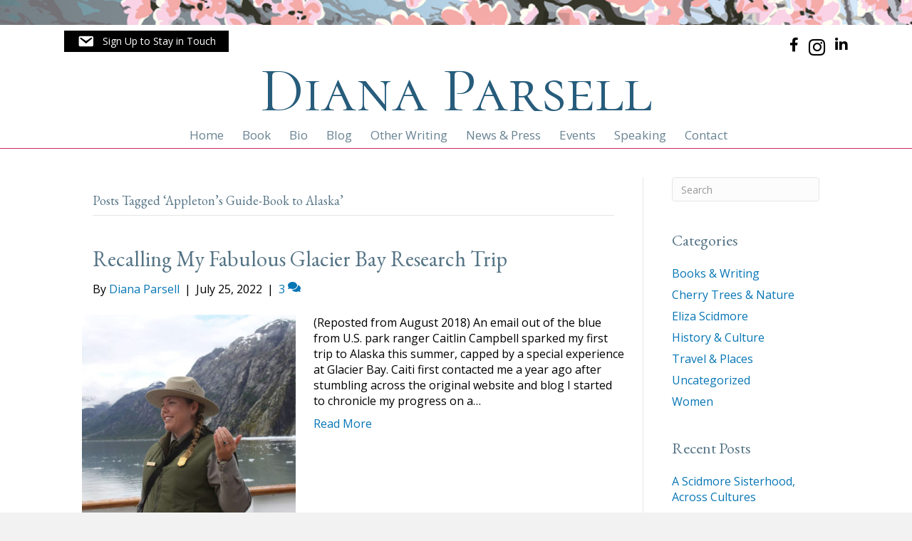

--- FILE ---
content_type: text/html; charset=UTF-8
request_url: https://dianaparsell.com/tag/appletons-guide-book-to-alaska/
body_size: 9914
content:
<!DOCTYPE html>
<html lang="en-US" prefix="og: https://ogp.me/ns#">
<head>
<meta charset="UTF-8" />
<meta name='viewport' content='width=device-width, initial-scale=1.0' />
<meta http-equiv='X-UA-Compatible' content='IE=edge' />
<link rel="profile" href="https://gmpg.org/xfn/11" />
	<style>img:is([sizes="auto" i], [sizes^="auto," i]) { contain-intrinsic-size: 3000px 1500px }</style>
	
            <script data-no-defer="1" data-ezscrex="false" data-cfasync="false" data-pagespeed-no-defer data-cookieconsent="ignore">
                var ctPublicFunctions = {"_ajax_nonce":"12a59f2afe","_rest_nonce":"270e1e4cd5","_ajax_url":"\/wp-admin\/admin-ajax.php","_rest_url":"https:\/\/dianaparsell.com\/wp-json\/","data__cookies_type":"native","data__ajax_type":"rest","data__bot_detector_enabled":0,"data__frontend_data_log_enabled":1,"cookiePrefix":"","wprocket_detected":false,"host_url":"dianaparsell.com","text__ee_click_to_select":"Click to select the whole data","text__ee_original_email":"The complete one is","text__ee_got_it":"Got it","text__ee_blocked":"Blocked","text__ee_cannot_connect":"Cannot connect","text__ee_cannot_decode":"Can not decode email. Unknown reason","text__ee_email_decoder":"CleanTalk email decoder","text__ee_wait_for_decoding":"The magic is on the way!","text__ee_decoding_process":"Please wait a few seconds while we decode the contact data."}
            </script>
        
            <script data-no-defer="1" data-ezscrex="false" data-cfasync="false" data-pagespeed-no-defer data-cookieconsent="ignore">
                var ctPublic = {"_ajax_nonce":"12a59f2afe","settings__forms__check_internal":"0","settings__forms__check_external":"0","settings__forms__force_protection":0,"settings__forms__search_test":"1","settings__data__bot_detector_enabled":0,"settings__sfw__anti_crawler":0,"blog_home":"https:\/\/dianaparsell.com\/","pixel__setting":"0","pixel__enabled":false,"pixel__url":null,"data__email_check_before_post":1,"data__email_check_exist_post":0,"data__cookies_type":"native","data__key_is_ok":true,"data__visible_fields_required":true,"wl_brandname":"Anti-Spam by CleanTalk","wl_brandname_short":"CleanTalk","ct_checkjs_key":784389044,"emailEncoderPassKey":"56bee7fe21d9c001ac547defc114f65a","bot_detector_forms_excluded":"W10=","advancedCacheExists":false,"varnishCacheExists":false,"wc_ajax_add_to_cart":false}
            </script>
        
<!-- Search Engine Optimization by Rank Math PRO - https://rankmath.com/ -->
<title>Appleton&#039;s Guide-Book to Alaska Archives - Diana Parsell</title>
<meta name="robots" content="index, follow, max-snippet:-1, max-video-preview:-1, max-image-preview:large"/>
<link rel="canonical" href="https://dianaparsell.com/tag/appletons-guide-book-to-alaska/" />
<meta property="og:locale" content="en_US" />
<meta property="og:type" content="article" />
<meta property="og:title" content="Appleton&#039;s Guide-Book to Alaska Archives - Diana Parsell" />
<meta property="og:url" content="https://dianaparsell.com/tag/appletons-guide-book-to-alaska/" />
<meta property="og:site_name" content="Diana Parsell" />
<meta property="article:publisher" content="https://www.facebook.com/diana.pabstparsell" />
<meta property="og:image" content="https://dianaparsell.com/wp-content/uploads/2022/04/A_Redfearn_Closeup1_6328-683x1024.jpg" />
<meta property="og:image:secure_url" content="https://dianaparsell.com/wp-content/uploads/2022/04/A_Redfearn_Closeup1_6328-683x1024.jpg" />
<meta property="og:image:width" content="683" />
<meta property="og:image:height" content="1024" />
<meta property="og:image:alt" content="Author Diana Parsell" />
<meta property="og:image:type" content="image/jpeg" />
<meta name="twitter:card" content="summary_large_image" />
<meta name="twitter:title" content="Appleton&#039;s Guide-Book to Alaska Archives - Diana Parsell" />
<meta name="twitter:image" content="https://dianaparsell.com/wp-content/uploads/2022/04/A_Redfearn_Closeup1_6328-683x1024.jpg" />
<meta name="twitter:label1" content="Posts" />
<meta name="twitter:data1" content="1" />
<script type="application/ld+json" class="rank-math-schema-pro">{"@context":"https://schema.org","@graph":[{"@type":"Person","@id":"https://dianaparsell.com/#person","name":"Diana Parsell","sameAs":["https://www.facebook.com/diana.pabstparsell","https://www.linkedin.com/in/dianaparsell/"],"image":{"@type":"ImageObject","@id":"https://dianaparsell.com/#logo","url":"https://dianaparsell.com/wp-content/uploads/2022/04/A_Redfearn_Closeup1_6328-scaled.jpg","contentUrl":"https://dianaparsell.com/wp-content/uploads/2022/04/A_Redfearn_Closeup1_6328-scaled.jpg","caption":"Diana Parsell","inLanguage":"en-US","width":"1706","height":"2560"}},{"@type":"WebSite","@id":"https://dianaparsell.com/#website","url":"https://dianaparsell.com","name":"Diana Parsell","publisher":{"@id":"https://dianaparsell.com/#person"},"inLanguage":"en-US"},{"@type":"CollectionPage","@id":"https://dianaparsell.com/tag/appletons-guide-book-to-alaska/#webpage","url":"https://dianaparsell.com/tag/appletons-guide-book-to-alaska/","name":"Appleton&#039;s Guide-Book to Alaska Archives - Diana Parsell","isPartOf":{"@id":"https://dianaparsell.com/#website"},"inLanguage":"en-US"}]}</script>
<!-- /Rank Math WordPress SEO plugin -->

<link rel='dns-prefetch' href='//fonts.googleapis.com' />
<link href='https://fonts.gstatic.com' crossorigin rel='preconnect' />
<link rel="alternate" type="application/rss+xml" title="Diana Parsell &raquo; Feed" href="https://dianaparsell.com/feed/" />
<link rel="alternate" type="application/rss+xml" title="Diana Parsell &raquo; Comments Feed" href="https://dianaparsell.com/comments/feed/" />
<link rel="alternate" type="application/rss+xml" title="Diana Parsell &raquo; Appleton&#039;s Guide-Book to Alaska Tag Feed" href="https://dianaparsell.com/tag/appletons-guide-book-to-alaska/feed/" />
<link rel='stylesheet' id='cleantalk-public-css-css' href='https://dianaparsell.com/wp-content/plugins/cleantalk-spam-protect/css/cleantalk-public.min.css?ver=6.68_1763158421' media='all' />
<link rel='stylesheet' id='cleantalk-email-decoder-css-css' href='https://dianaparsell.com/wp-content/plugins/cleantalk-spam-protect/css/cleantalk-email-decoder.min.css?ver=6.68_1763158421' media='all' />
<link rel='stylesheet' id='novelist-css' href='https://dianaparsell.com/wp-content/plugins/novelist/templates/novelist-front-end.css?ver=1.3.0' media='all' />
<style id='novelist-inline-css'>
.novelist-button {
			background: #333333;
		}
		
		.novelist-button:hover {
			background: #010101;
		}.novelist-button, .novelist-button:hover {
			color: #ffffff;
		}
</style>
<link rel='stylesheet' id='font-awesome-5-css' href='https://dianaparsell.com/wp-content/plugins/bb-plugin/fonts/fontawesome/5.15.4/css/all.min.css?ver=2.9.4' media='all' />
<link rel='stylesheet' id='font-awesome-css' href='https://dianaparsell.com/wp-content/plugins/bb-plugin/fonts/fontawesome/5.15.4/css/v4-shims.min.css?ver=2.9.4' media='all' />
<link rel='stylesheet' id='icon-1523828273-css' href='https://dianaparsell.com/wp-content/uploads/bb-plugin/icons/icon-1523828273/style.css?ver=2.9.4' media='all' />
<link rel='stylesheet' id='dashicons-css' href='https://dianaparsell.com/wp-includes/css/dashicons.min.css?ver=6.8.3' media='all' />
<link rel='stylesheet' id='fl-builder-layout-bundle-0baa8af191d331b7f087e6511837cece-css' href='https://dianaparsell.com/wp-content/uploads/bb-plugin/cache/0baa8af191d331b7f087e6511837cece-layout-bundle.css?ver=2.9.4-1.5.2' media='all' />
<link rel='stylesheet' id='jquery-magnificpopup-css' href='https://dianaparsell.com/wp-content/plugins/bb-plugin/css/jquery.magnificpopup.min.css?ver=2.9.4' media='all' />
<link rel='stylesheet' id='bootstrap-css' href='https://dianaparsell.com/wp-content/themes/bb-theme/css/bootstrap.min.css?ver=1.7.19' media='all' />
<link rel='stylesheet' id='fl-automator-skin-css' href='https://dianaparsell.com/wp-content/uploads/bb-theme/skin-68fabeda9b876.css?ver=1.7.19' media='all' />
<link rel='stylesheet' id='pp-animate-css' href='https://dianaparsell.com/wp-content/plugins/bbpowerpack/assets/css/animate.min.css?ver=3.5.1' media='all' />
<link rel='stylesheet' id='fl-builder-google-fonts-f97615a7c8b7a1c3beb78cdc7984c572-css' href='//fonts.googleapis.com/css?family=Open+Sans%3A400%2C500%2C300%2C700%7CEB+Garamond%3A400%7CCormorant+SC%3A400&#038;ver=6.8.3' media='all' />
<script src="https://dianaparsell.com/wp-content/plugins/cleantalk-spam-protect/js/apbct-public-bundle_gathering.min.js?ver=6.68_1763158421" id="apbct-public-bundle_gathering.min-js-js"></script>
<script src="https://dianaparsell.com/wp-includes/js/jquery/jquery.min.js?ver=3.7.1" id="jquery-core-js"></script>
<script src="https://dianaparsell.com/wp-includes/js/jquery/jquery-migrate.min.js?ver=3.4.1" id="jquery-migrate-js"></script>
<link rel="https://api.w.org/" href="https://dianaparsell.com/wp-json/" /><link rel="alternate" title="JSON" type="application/json" href="https://dianaparsell.com/wp-json/wp/v2/tags/169" /><link rel="EditURI" type="application/rsd+xml" title="RSD" href="https://dianaparsell.com/xmlrpc.php?rsd" />
		<script>
			var bb_powerpack = {
				version: '2.40.8',
				getAjaxUrl: function() { return atob( 'aHR0cHM6Ly9kaWFuYXBhcnNlbGwuY29tL3dwLWFkbWluL2FkbWluLWFqYXgucGhw' ); },
				callback: function() {},
				mapMarkerData: {},
				post_id: '2721',
				search_term: '',
				current_page: 'https://dianaparsell.com/tag/appletons-guide-book-to-alaska/',
				conditionals: {
					is_front_page: false,
					is_home: false,
					is_archive: true,
					current_post_type: '',
					is_tax: false,
										current_tax: 'post_tag',
					current_term: 'appletons-guide-book-to-alaska',
										is_author: false,
					current_author: false,
					is_search: false,
									}
			};
		</script>
		<link rel="icon" href="https://dianaparsell.com/wp-content/uploads/2024/02/cropped-DP-favicon-32x32.png" sizes="32x32" />
<link rel="icon" href="https://dianaparsell.com/wp-content/uploads/2024/02/cropped-DP-favicon-192x192.png" sizes="192x192" />
<link rel="apple-touch-icon" href="https://dianaparsell.com/wp-content/uploads/2024/02/cropped-DP-favicon-180x180.png" />
<meta name="msapplication-TileImage" content="https://dianaparsell.com/wp-content/uploads/2024/02/cropped-DP-favicon-270x270.png" />
		<style id="wp-custom-css">
			.wp-caption {
    background: none;
    border: 0;
}		</style>
		</head>
<body class="archive tag tag-appletons-guide-book-to-alaska tag-169 wp-theme-bb-theme fl-builder-2-9-4 fl-themer-1-5-2 fl-theme-1-7-19 fl-no-js fl-theme-builder-header fl-theme-builder-header-header fl-theme-builder-footer fl-theme-builder-footer-footer fl-framework-bootstrap fl-preset-default fl-full-width fl-search-active" itemscope="itemscope" itemtype="https://schema.org/WebPage">
<a aria-label="Skip to content" class="fl-screen-reader-text" href="#fl-main-content">Skip to content</a><div class="fl-page">
	<header class="fl-builder-content fl-builder-content-51 fl-builder-global-templates-locked" data-post-id="51" data-type="header" data-sticky="0" data-sticky-on="" data-sticky-breakpoint="medium" data-shrink="0" data-overlay="0" data-overlay-bg="transparent" data-shrink-image-height="50px" role="banner" itemscope="itemscope" itemtype="http://schema.org/WPHeader"><div class="fl-row fl-row-full-width fl-row-bg-photo fl-node-e41xkb7t9zva fl-row-default-height fl-row-align-center" data-node="e41xkb7t9zva">
	<div class="fl-row-content-wrap">
						<div class="fl-row-content fl-row-fixed-width fl-node-content">
		
<div class="fl-col-group fl-node-qlbpcmgj0vf6" data-node="qlbpcmgj0vf6">
			<div class="fl-col fl-node-7nb4qcsy9po1 fl-col-bg-color" data-node="7nb4qcsy9po1">
	<div class="fl-col-content fl-node-content"></div>
</div>
	</div>
		</div>
	</div>
</div>
<div class="fl-row fl-row-full-width fl-row-bg-color fl-node-5ad3c724d3840 fl-row-default-height fl-row-align-center" data-node="5ad3c724d3840">
	<div class="fl-row-content-wrap">
						<div class="fl-row-content fl-row-fixed-width fl-node-content">
		
<div class="fl-col-group fl-node-5b87f5de3e1fd" data-node="5b87f5de3e1fd">
			<div class="fl-col fl-node-5b87f5de3e32a fl-col-bg-color fl-col-has-cols" data-node="5b87f5de3e32a">
	<div class="fl-col-content fl-node-content">
<div class="fl-col-group fl-node-5b886579ab52d fl-col-group-nested fl-col-group-equal-height fl-col-group-align-top" data-node="5b886579ab52d">
			<div class="fl-col fl-node-5b886579ab682 fl-col-bg-color fl-col-small" data-node="5b886579ab682">
	<div class="fl-col-content fl-node-content"><div class="fl-module fl-module-pp-smart-button fl-node-5b87f60031ca5" data-node="5b87f60031ca5">
	<div class="fl-module-content fl-node-content">
		<div class="pp-button-wrap pp-button-width-auto pp-button-has-icon">
	<a href="https://dianaparsell.com/sign-up/" target="_self" class="pp-button" role="button" aria-label="Sign Up to Stay in Touch">
				<i class="pp-button-icon pp-button-icon-before dashicons dashicons-before dashicons-email"></i>
						<span class="pp-button-text">Sign Up to Stay in Touch</span>
					</a>
</div>
	</div>
</div>
</div>
</div>
			<div class="fl-col fl-node-5b886579ab686 fl-col-bg-color fl-col-small" data-node="5b886579ab686">
	<div class="fl-col-content fl-node-content"><div class="fl-module fl-module-icon-group fl-node-5b85c6ee1ca99" data-node="5b85c6ee1ca99">
	<div class="fl-module-content fl-node-content">
		<div class="fl-icon-group">
	<span class="fl-icon">
								<a href="https://www.facebook.com/diana.pabstparsell" target="_blank" rel="noopener" >
							<i class="fa fa-facebook" aria-hidden="true"></i>
				<span class="sr-only">Follow Diana on Facebook</span>
						</a>
			</span>
		<span class="fl-icon">
								<a href="https://www.instagram.com/diana.pabstparsell" target="_blank" rel="noopener" >
							<i class="fabrands-instagram" aria-hidden="true"></i>
				<span class="sr-only">Follow Diana on Instagram</span>
						</a>
			</span>
		<span class="fl-icon">
								<a href="https://www.linkedin.com/in/dianaparsell/" target="_blank" rel="noopener" >
							<i class="fa fa-linkedin" aria-hidden="true"></i>
				<span class="sr-only">Follow Diana on LinkedIn</span>
						</a>
			</span>
	</div>
	</div>
</div>
</div>
</div>
	</div>
<div class="fl-module fl-module-heading fl-node-qu6kotx1zypa" data-node="qu6kotx1zypa">
	<div class="fl-module-content fl-node-content">
		<h1 class="fl-heading">
		<a
		href="https://dianaparsell.com"
		title="Diana Parsell"
		target="_self"
			>
		<span class="fl-heading-text">Diana Parsell</span>
		</a>
	</h1>
	</div>
</div>
</div>
</div>
	</div>
		</div>
	</div>
</div>
<div class="fl-row fl-row-full-width fl-row-bg-color fl-node-5ad3c7974348d fl-row-default-height fl-row-align-center" data-node="5ad3c7974348d">
	<div class="fl-row-content-wrap">
						<div class="fl-row-content fl-row-fixed-width fl-node-content">
		
<div class="fl-col-group fl-node-5ad3c79744f75" data-node="5ad3c79744f75">
			<div class="fl-col fl-node-5ad3c7974500f fl-col-bg-color" data-node="5ad3c7974500f">
	<div class="fl-col-content fl-node-content"><div class="fl-module fl-module-pp-advanced-menu fl-node-5ad3c7b47729b" data-node="5ad3c7b47729b">
	<div class="fl-module-content fl-node-content">
		<div class="pp-advanced-menu pp-advanced-menu-accordion-collapse pp-menu-default pp-menu-align-center pp-menu-position-below">
   				<div class="pp-advanced-menu-mobile">
			<button class="pp-advanced-menu-mobile-toggle hamburger" tabindex="0" aria-label="Menu" aria-expanded="false">
				<div class="pp-hamburger"><div class="pp-hamburger-box"><div class="pp-hamburger-inner"></div></div></div>			</button>
			</div>
			   	<div class="pp-clear"></div>
	<nav class="pp-menu-nav" aria-label="Menu" itemscope="itemscope" itemtype="https://schema.org/SiteNavigationElement">
		<ul id="menu-primary-navigation" class="menu pp-advanced-menu-horizontal pp-toggle-arrows"><li id="menu-item-43" class="menu-item menu-item-type-post_type menu-item-object-page menu-item-home"><a href="https://dianaparsell.com/"><span class="menu-item-text">Home</span></a></li><li id="menu-item-4962" class="menu-item menu-item-type-custom menu-item-object-custom"><a href="/books/eliza-scidmore/"><span class="menu-item-text">Book</span></a></li><li id="menu-item-41" class="menu-item menu-item-type-post_type menu-item-object-page"><a href="https://dianaparsell.com/about-diana/"><span class="menu-item-text">Bio</span></a></li><li id="menu-item-5142" class="menu-item menu-item-type-post_type menu-item-object-page current_page_parent"><a href="https://dianaparsell.com/blog/"><span class="menu-item-text">Blog</span></a></li><li id="menu-item-157" class="menu-item menu-item-type-post_type menu-item-object-page"><a href="https://dianaparsell.com/articles/"><span class="menu-item-text">Other Writing</span></a></li><li id="menu-item-5278" class="menu-item menu-item-type-post_type menu-item-object-page"><a href="https://dianaparsell.com/news-press/"><span class="menu-item-text">News &#038; Press</span></a></li><li id="menu-item-5231" class="menu-item menu-item-type-post_type menu-item-object-page"><a href="https://dianaparsell.com/author-events-for-diana-parsell/"><span class="menu-item-text">Events</span></a></li><li id="menu-item-5315" class="menu-item menu-item-type-post_type menu-item-object-page"><a href="https://dianaparsell.com/speaking/"><span class="menu-item-text">Speaking</span></a></li><li id="menu-item-46" class="menu-item menu-item-type-post_type menu-item-object-page"><a href="https://dianaparsell.com/contact/"><span class="menu-item-text">Contact</span></a></li></ul>	</nav>
</div>
	</div>
</div>
</div>
</div>
	</div>
		</div>
	</div>
</div>
</header>	<div id="fl-main-content" class="fl-page-content" itemprop="mainContentOfPage" role="main">

		
<div class="fl-archive container">
	<div class="row">

		
		<div class="fl-content fl-content-left col-md-9" itemscope="itemscope" itemtype="https://schema.org/Blog">

			<header class="fl-archive-header" role="banner">
	<h1 class="fl-archive-title">Posts Tagged &#8216;Appleton&#8217;s Guide-Book to Alaska&#8217;</h1>
</header>

			
									<article class="fl-post post-2721 post type-post status-publish format-standard has-post-thumbnail hentry category-eliza-scidmore category-history-culture category-travel-places category-uncategorized category-women tag-great-american-railroad-journeys tag-alaska tag-appletons-guide-book-to-alaska tag-bartlett-cove tag-glacier-bay-national-park tag-national-park-service tag-tlingit" id="fl-post-2721" itemscope="itemscope" itemtype="https://schema.org/BlogPosting">

				
	<header class="fl-post-header">
		<h2 class="fl-post-title" itemprop="headline">
			<a href="https://dianaparsell.com/2022/07/25/glacier-bay-alaska-in-footsteps-of-eliza-scidmore/" rel="bookmark" title="Recalling My Fabulous Glacier Bay Research Trip">Recalling My Fabulous Glacier Bay Research Trip</a>
					</h2>
		<div class="fl-post-meta fl-post-meta-top"><span class="fl-post-author">By <a href="https://dianaparsell.com/author/dparsell/"><span>Diana Parsell</span></a></span><span class="fl-sep"> | </span><span class="fl-post-date">July 25, 2022</span><span class="fl-sep"> | </span><span class="fl-comments-popup-link"><a href="https://dianaparsell.com/2022/07/25/glacier-bay-alaska-in-footsteps-of-eliza-scidmore/#comments" tabindex="-1" aria-hidden="true"><span aria-label="Comments: 3">3 <i aria-hidden="true" class="fas fa-comments"></i></span></a></span></div><meta itemscope itemprop="mainEntityOfPage" itemtype="https://schema.org/WebPage" itemid="https://dianaparsell.com/2022/07/25/glacier-bay-alaska-in-footsteps-of-eliza-scidmore/" content="Recalling My Fabulous Glacier Bay Research Trip" /><meta itemprop="datePublished" content="2022-07-25" /><meta itemprop="dateModified" content="2025-06-19" /><div itemprop="publisher" itemscope itemtype="https://schema.org/Organization"><meta itemprop="name" content="Diana Parsell"></div><div itemscope itemprop="author" itemtype="https://schema.org/Person"><meta itemprop="url" content="https://dianaparsell.com/author/dparsell/" /><meta itemprop="name" content="Diana Parsell" /></div><div itemscope itemprop="image" itemtype="https://schema.org/ImageObject"><meta itemprop="url" content="https://dianaparsell.com/wp-content/uploads/2018/05/CaitlinCampbell_Glacier-Bay-1.jpg" /><meta itemprop="width" content="722" /><meta itemprop="height" content="683" /></div><div itemprop="interactionStatistic" itemscope itemtype="https://schema.org/InteractionCounter"><meta itemprop="interactionType" content="https://schema.org/CommentAction" /><meta itemprop="userInteractionCount" content="3" /></div>	</header><!-- .fl-post-header -->

			
				<div class="row fl-post-image-beside-wrap">
			<div class="fl-post-image-beside">
				<div class="fl-post-thumb">
					<a href="https://dianaparsell.com/2022/07/25/glacier-bay-alaska-in-footsteps-of-eliza-scidmore/" rel="bookmark" title="Recalling My Fabulous Glacier Bay Research Trip">
						<img width="300" height="284" src="https://dianaparsell.com/wp-content/uploads/2018/05/CaitlinCampbell_Glacier-Bay-1-300x284.jpg" class="attachment-medium size-medium wp-post-image" alt="Caitlin Campbell Glacier Bay" aria-label="Recalling My Fabulous Glacier Bay Research Trip" decoding="async" fetchpriority="high" srcset="https://dianaparsell.com/wp-content/uploads/2018/05/CaitlinCampbell_Glacier-Bay-1-300x284.jpg 300w, https://dianaparsell.com/wp-content/uploads/2018/05/CaitlinCampbell_Glacier-Bay-1.jpg 722w" sizes="(max-width: 300px) 100vw, 300px" />					</a>
				</div>
			</div>
			<div class="fl-post-content-beside">
					<div class="fl-post-content clearfix" itemprop="text">
		<p>(Reposted from August 2018) An email out of the blue from U.S. park ranger Caitlin Campbell sparked my first trip to Alaska this summer, capped by a special experience at Glacier Bay. Caiti first contacted me a year ago after stumbling across the original website and blog I started to chronicle my progress on a&hellip;</p>
<a class="fl-post-more-link" href="https://dianaparsell.com/2022/07/25/glacier-bay-alaska-in-footsteps-of-eliza-scidmore/">Read More</a>	</div><!-- .fl-post-content -->

					</div>
	</div>
	
</article>
<!-- .fl-post -->
				
				
			
		</div>

		<div class="fl-sidebar  fl-sidebar-right fl-sidebar-display-always col-md-3" itemscope="itemscope" itemtype="https://schema.org/WPSideBar">
		<aside id="search-2" class="fl-widget widget_search"><form apbct-form-sign="native_search" aria-label="Search" method="get" role="search" action="https://dianaparsell.com/" title="Type and press Enter to search.">
	<input aria-label="Search" type="search" class="fl-search-input form-control" name="s" placeholder="Search"  value="" onfocus="if (this.value === 'Search') { this.value = ''; }" onblur="if (this.value === '') this.value='Search';" />
<input
                    class="apbct_special_field apbct_email_id__search_form"
                    name="apbct__email_id__search_form"
                    aria-label="apbct__label_id__search_form"
                    type="text" size="30" maxlength="200" autocomplete="off"
                    value=""
                /><input
                   id="apbct_submit_id__search_form" 
                   class="apbct_special_field apbct__email_id__search_form"
                   name="apbct__label_id__search_form"
                   aria-label="apbct_submit_name__search_form"
                   type="submit"
                   size="30"
                   maxlength="200"
                   value="59336"
               /></form>
</aside><aside id="categories-2" class="fl-widget widget_categories"><h4 class="fl-widget-title">Categories</h4>
			<ul>
					<li class="cat-item cat-item-13"><a href="https://dianaparsell.com/category/books-writing/">Books &amp; Writing</a>
</li>
	<li class="cat-item cat-item-11"><a href="https://dianaparsell.com/category/cherry-trees-nature/">Cherry Trees &amp; Nature</a>
</li>
	<li class="cat-item cat-item-6"><a href="https://dianaparsell.com/category/eliza-scidmore/">Eliza Scidmore</a>
</li>
	<li class="cat-item cat-item-9"><a href="https://dianaparsell.com/category/history-culture/">History &amp; Culture</a>
</li>
	<li class="cat-item cat-item-8"><a href="https://dianaparsell.com/category/travel-places/">Travel &amp; Places</a>
</li>
	<li class="cat-item cat-item-1"><a href="https://dianaparsell.com/category/uncategorized/">Uncategorized</a>
</li>
	<li class="cat-item cat-item-10"><a href="https://dianaparsell.com/category/women/">Women</a>
</li>
			</ul>

			</aside>
		<aside id="recent-posts-2" class="fl-widget widget_recent_entries">
		<h4 class="fl-widget-title">Recent Posts</h4>
		<ul>
											<li>
					<a href="https://dianaparsell.com/2024/04/01/a-scidmore-sisterhood-across-cultures/">A Scidmore Sisterhood, Across Cultures</a>
									</li>
											<li>
					<a href="https://dianaparsell.com/2023/05/26/biographers-from-superstar-to-novice-gather-in-new-york/">Biographers, From Superstar to Novice, Gather in New York</a>
									</li>
											<li>
					<a href="https://dianaparsell.com/2023/03/31/today-show-airs-my-eliza-scidmore-story/">&#8220;Today&#8221; Show Airs My Eliza Scidmore Story</a>
									</li>
											<li>
					<a href="https://dianaparsell.com/2023/03/26/major-book-event-meetup-with-taft-descendent/">Major Book Event: Meetup With Taft Descendent</a>
									</li>
											<li>
					<a href="https://dianaparsell.com/2023/03/01/qa-on-ups-and-downs-of-writing-a-book/">Q&#038;A: On Ups and Downs of Writing a Book</a>
									</li>
					</ul>

		</aside><aside id="archives-2" class="fl-widget widget_archive"><h4 class="fl-widget-title">Archives</h4>
			<ul>
					<li><a href='https://dianaparsell.com/2024/04/'>April 2024</a></li>
	<li><a href='https://dianaparsell.com/2023/05/'>May 2023</a></li>
	<li><a href='https://dianaparsell.com/2023/03/'>March 2023</a></li>
	<li><a href='https://dianaparsell.com/2022/09/'>September 2022</a></li>
	<li><a href='https://dianaparsell.com/2022/07/'>July 2022</a></li>
	<li><a href='https://dianaparsell.com/2020/09/'>September 2020</a></li>
	<li><a href='https://dianaparsell.com/2020/07/'>July 2020</a></li>
	<li><a href='https://dianaparsell.com/2019/04/'>April 2019</a></li>
	<li><a href='https://dianaparsell.com/2019/03/'>March 2019</a></li>
	<li><a href='https://dianaparsell.com/2018/11/'>November 2018</a></li>
	<li><a href='https://dianaparsell.com/2018/10/'>October 2018</a></li>
	<li><a href='https://dianaparsell.com/2018/06/'>June 2018</a></li>
	<li><a href='https://dianaparsell.com/2018/04/'>April 2018</a></li>
	<li><a href='https://dianaparsell.com/2018/03/'>March 2018</a></li>
	<li><a href='https://dianaparsell.com/2018/02/'>February 2018</a></li>
	<li><a href='https://dianaparsell.com/2017/10/'>October 2017</a></li>
	<li><a href='https://dianaparsell.com/2017/05/'>May 2017</a></li>
	<li><a href='https://dianaparsell.com/2017/03/'>March 2017</a></li>
	<li><a href='https://dianaparsell.com/2017/02/'>February 2017</a></li>
	<li><a href='https://dianaparsell.com/2016/12/'>December 2016</a></li>
	<li><a href='https://dianaparsell.com/2016/03/'>March 2016</a></li>
	<li><a href='https://dianaparsell.com/2015/06/'>June 2015</a></li>
	<li><a href='https://dianaparsell.com/2014/12/'>December 2014</a></li>
	<li><a href='https://dianaparsell.com/2014/10/'>October 2014</a></li>
	<li><a href='https://dianaparsell.com/2014/06/'>June 2014</a></li>
	<li><a href='https://dianaparsell.com/2013/11/'>November 2013</a></li>
	<li><a href='https://dianaparsell.com/2013/10/'>October 2013</a></li>
	<li><a href='https://dianaparsell.com/2013/07/'>July 2013</a></li>
	<li><a href='https://dianaparsell.com/2013/05/'>May 2013</a></li>
	<li><a href='https://dianaparsell.com/2013/04/'>April 2013</a></li>
	<li><a href='https://dianaparsell.com/2013/03/'>March 2013</a></li>
	<li><a href='https://dianaparsell.com/2013/02/'>February 2013</a></li>
	<li><a href='https://dianaparsell.com/2012/12/'>December 2012</a></li>
	<li><a href='https://dianaparsell.com/2012/10/'>October 2012</a></li>
	<li><a href='https://dianaparsell.com/2012/09/'>September 2012</a></li>
	<li><a href='https://dianaparsell.com/2012/08/'>August 2012</a></li>
	<li><a href='https://dianaparsell.com/2012/07/'>July 2012</a></li>
	<li><a href='https://dianaparsell.com/2012/06/'>June 2012</a></li>
	<li><a href='https://dianaparsell.com/2012/03/'>March 2012</a></li>
	<li><a href='https://dianaparsell.com/2012/02/'>February 2012</a></li>
	<li><a href='https://dianaparsell.com/2012/01/'>January 2012</a></li>
	<li><a href='https://dianaparsell.com/2011/12/'>December 2011</a></li>
	<li><a href='https://dianaparsell.com/2011/11/'>November 2011</a></li>
	<li><a href='https://dianaparsell.com/2011/10/'>October 2011</a></li>
	<li><a href='https://dianaparsell.com/2011/09/'>September 2011</a></li>
			</ul>

			</aside>	</div>

	</div>
</div>


	</div><!-- .fl-page-content -->
	<footer class="fl-builder-content fl-builder-content-53 fl-builder-global-templates-locked" data-post-id="53" data-type="footer" itemscope="itemscope" itemtype="http://schema.org/WPFooter"><div class="fl-row fl-row-full-width fl-row-bg-color fl-node-5ad3c73078c14 fl-row-default-height fl-row-align-center" data-node="5ad3c73078c14">
	<div class="fl-row-content-wrap">
						<div class="fl-row-content fl-row-fixed-width fl-node-content">
		
<div class="fl-col-group fl-node-5ad3c73078c5f" data-node="5ad3c73078c5f">
			<div class="fl-col fl-node-5ad3c73078ca7 fl-col-bg-color" data-node="5ad3c73078ca7">
	<div class="fl-col-content fl-node-content"><div class="fl-module fl-module-rich-text fl-node-5ad3c73078ce6" data-node="5ad3c73078ce6">
	<div class="fl-module-content fl-node-content">
		<div class="fl-rich-text">
	<p>Copyright © 2025 Diana Parsell. Site by <a href="http://authorbytes.com">AuthorBytes</a>.</p>
</div>
	</div>
</div>
</div>
</div>
	</div>
		</div>
	</div>
</div>
</footer>	</div><!-- .fl-page -->
<script>				
                    document.addEventListener('DOMContentLoaded', function () {
                        setTimeout(function(){
                            if( document.querySelectorAll('[name^=ct_checkjs]').length > 0 ) {
                                if (typeof apbct_public_sendREST === 'function' && typeof apbct_js_keys__set_input_value === 'function') {
                                    apbct_public_sendREST(
                                    'js_keys__get',
                                    { callback: apbct_js_keys__set_input_value })
                                }
                            }
                        },0)					    
                    })				
                </script><script type="speculationrules">
{"prefetch":[{"source":"document","where":{"and":[{"href_matches":"\/*"},{"not":{"href_matches":["\/wp-*.php","\/wp-admin\/*","\/wp-content\/uploads\/*","\/wp-content\/*","\/wp-content\/plugins\/*","\/wp-content\/themes\/bb-theme\/*","\/*\\?(.+)"]}},{"not":{"selector_matches":"a[rel~=\"nofollow\"]"}},{"not":{"selector_matches":".no-prefetch, .no-prefetch a"}}]},"eagerness":"conservative"}]}
</script>
        <script>
            // Do not change this comment line otherwise Speed Optimizer won't be able to detect this script

            (function () {
                const calculateParentDistance = (child, parent) => {
                    let count = 0;
                    let currentElement = child;

                    // Traverse up the DOM tree until we reach parent or the top of the DOM
                    while (currentElement && currentElement !== parent) {
                        currentElement = currentElement.parentNode;
                        count++;
                    }

                    // If parent was not found in the hierarchy, return -1
                    if (!currentElement) {
                        return -1; // Indicates parent is not an ancestor of element
                    }

                    return count; // Number of layers between element and parent
                }
                const isMatchingClass = (linkRule, href, classes, ids) => {
                    return classes.includes(linkRule.value)
                }
                const isMatchingId = (linkRule, href, classes, ids) => {
                    return ids.includes(linkRule.value)
                }
                const isMatchingDomain = (linkRule, href, classes, ids) => {
                    if(!URL.canParse(href)) {
                        return false
                    }

                    const url = new URL(href)
                    const host = url.host
                    const hostsToMatch = [host]

                    if(host.startsWith('www.')) {
                        hostsToMatch.push(host.substring(4))
                    } else {
                        hostsToMatch.push('www.' + host)
                    }

                    return hostsToMatch.includes(linkRule.value)
                }
                const isMatchingExtension = (linkRule, href, classes, ids) => {
                    if(!URL.canParse(href)) {
                        return false
                    }

                    const url = new URL(href)

                    return url.pathname.endsWith('.' + linkRule.value)
                }
                const isMatchingSubdirectory = (linkRule, href, classes, ids) => {
                    if(!URL.canParse(href)) {
                        return false
                    }

                    const url = new URL(href)

                    return url.pathname.startsWith('/' + linkRule.value + '/')
                }
                const isMatchingProtocol = (linkRule, href, classes, ids) => {
                    if(!URL.canParse(href)) {
                        return false
                    }

                    const url = new URL(href)

                    return url.protocol === linkRule.value + ':'
                }
                const isMatchingExternal = (linkRule, href, classes, ids) => {
                    if(!URL.canParse(href) || !URL.canParse(document.location.href)) {
                        return false
                    }

                    const matchingProtocols = ['http:', 'https:']
                    const siteUrl = new URL(document.location.href)
                    const linkUrl = new URL(href)

                    // Links to subdomains will appear to be external matches according to JavaScript,
                    // but the PHP rules will filter those events out.
                    return matchingProtocols.includes(linkUrl.protocol) && siteUrl.host !== linkUrl.host
                }
                const isMatch = (linkRule, href, classes, ids) => {
                    switch (linkRule.type) {
                        case 'class':
                            return isMatchingClass(linkRule, href, classes, ids)
                        case 'id':
                            return isMatchingId(linkRule, href, classes, ids)
                        case 'domain':
                            return isMatchingDomain(linkRule, href, classes, ids)
                        case 'extension':
                            return isMatchingExtension(linkRule, href, classes, ids)
                        case 'subdirectory':
                            return isMatchingSubdirectory(linkRule, href, classes, ids)
                        case 'protocol':
                            return isMatchingProtocol(linkRule, href, classes, ids)
                        case 'external':
                            return isMatchingExternal(linkRule, href, classes, ids)
                        default:
                            return false;
                    }
                }
                const track = (element) => {
                    const href = element.href ?? null
                    const classes = Array.from(element.classList)
                    const ids = [element.id]
                    const linkRules = [{"type":"extension","value":"pdf"},{"type":"extension","value":"zip"},{"type":"protocol","value":"mailto"},{"type":"protocol","value":"tel"}]
                    if(linkRules.length === 0) {
                        return
                    }

                    // For link rules that target an id, we need to allow that id to appear
                    // in any ancestor up to the 7th ancestor. This loop looks for those matches
                    // and counts them.
                    linkRules.forEach((linkRule) => {
                        if(linkRule.type !== 'id') {
                            return;
                        }

                        const matchingAncestor = element.closest('#' + linkRule.value)

                        if(!matchingAncestor || matchingAncestor.matches('html, body')) {
                            return;
                        }

                        const depth = calculateParentDistance(element, matchingAncestor)

                        if(depth < 7) {
                            ids.push(linkRule.value)
                        }
                    });

                    // For link rules that target a class, we need to allow that class to appear
                    // in any ancestor up to the 7th ancestor. This loop looks for those matches
                    // and counts them.
                    linkRules.forEach((linkRule) => {
                        if(linkRule.type !== 'class') {
                            return;
                        }

                        const matchingAncestor = element.closest('.' + linkRule.value)

                        if(!matchingAncestor || matchingAncestor.matches('html, body')) {
                            return;
                        }

                        const depth = calculateParentDistance(element, matchingAncestor)

                        if(depth < 7) {
                            classes.push(linkRule.value)
                        }
                    });

                    const hasMatch = linkRules.some((linkRule) => {
                        return isMatch(linkRule, href, classes, ids)
                    })

                    if(!hasMatch) {
                        return
                    }

                    const url = "https://dianaparsell.com/wp-content/plugins/independent-analytics-pro/iawp-click-endpoint.php";
                    const body = {
                        href: href,
                        classes: classes.join(' '),
                        ids: ids.join(' '),
                        ...{"payload":{"resource":"term_archive","term_id":169,"page":1},"signature":"beda03a2615f6fa6f0590697b27512fb"}                    };

                    if (navigator.sendBeacon) {
                        let blob = new Blob([JSON.stringify(body)], {
                            type: "application/json"
                        });
                        navigator.sendBeacon(url, blob);
                    } else {
                        const xhr = new XMLHttpRequest();
                        xhr.open("POST", url, true);
                        xhr.setRequestHeader("Content-Type", "application/json;charset=UTF-8");
                        xhr.send(JSON.stringify(body))
                    }
                }
                document.addEventListener('mousedown', function (event) {
                                        if (navigator.webdriver || /bot|crawler|spider|crawling|semrushbot|chrome-lighthouse/i.test(navigator.userAgent)) {
                        return;
                    }
                    
                    const element = event.target.closest('a')

                    if(!element) {
                        return
                    }

                    const isPro = true
                    if(!isPro) {
                        return
                    }

                    // Don't track left clicks with this event. The click event is used for that.
                    if(event.button === 0) {
                        return
                    }

                    track(element)
                })
                document.addEventListener('click', function (event) {
                                        if (navigator.webdriver || /bot|crawler|spider|crawling|semrushbot|chrome-lighthouse/i.test(navigator.userAgent)) {
                        return;
                    }
                    
                    const element = event.target.closest('a, button, input[type="submit"], input[type="button"]')

                    if(!element) {
                        return
                    }

                    const isPro = true
                    if(!isPro) {
                        return
                    }

                    track(element)
                })
                document.addEventListener('play', function (event) {
                                        if (navigator.webdriver || /bot|crawler|spider|crawling|semrushbot|chrome-lighthouse/i.test(navigator.userAgent)) {
                        return;
                    }
                    
                    const element = event.target.closest('audio, video')

                    if(!element) {
                        return
                    }

                    const isPro = true
                    if(!isPro) {
                        return
                    }

                    track(element)
                }, true)
                document.addEventListener("DOMContentLoaded", function (e) {
                    if (document.hasOwnProperty("visibilityState") && document.visibilityState === "prerender") {
                        return;
                    }

                                            if (navigator.webdriver || /bot|crawler|spider|crawling|semrushbot|chrome-lighthouse/i.test(navigator.userAgent)) {
                            return;
                        }
                    
                    let referrer_url = null;

                    if (typeof document.referrer === 'string' && document.referrer.length > 0) {
                        referrer_url = document.referrer;
                    }

                    const params = location.search.slice(1).split('&').reduce((acc, s) => {
                        const [k, v] = s.split('=');
                        return Object.assign(acc, {[k]: v});
                    }, {});

                    const url = "https://dianaparsell.com/wp-json/iawp/search";
                    const body = {
                        referrer_url,
                        utm_source: params.utm_source,
                        utm_medium: params.utm_medium,
                        utm_campaign: params.utm_campaign,
                        utm_term: params.utm_term,
                        utm_content: params.utm_content,
                        gclid: params.gclid,
                        ...{"payload":{"resource":"term_archive","term_id":169,"page":1},"signature":"beda03a2615f6fa6f0590697b27512fb"}                    };

                    if (navigator.sendBeacon) {
                        let blob = new Blob([JSON.stringify(body)], {
                            type: "application/json"
                        });
                        navigator.sendBeacon(url, blob);
                    } else {
                        const xhr = new XMLHttpRequest();
                        xhr.open("POST", url, true);
                        xhr.setRequestHeader("Content-Type", "application/json;charset=UTF-8");
                        xhr.send(JSON.stringify(body))
                    }
                });
            })();
        </script>
        <script src="https://dianaparsell.com/wp-content/plugins/bb-plugin/js/jquery.imagesloaded.min.js?ver=2.9.4" id="imagesloaded-js"></script>
<script src="https://dianaparsell.com/wp-content/plugins/bb-plugin/js/jquery.ba-throttle-debounce.min.js?ver=2.9.4" id="jquery-throttle-js"></script>
<script src="https://dianaparsell.com/wp-content/uploads/bb-plugin/cache/26cc8773247be620684f702993028bb9-layout-bundle.js?ver=2.9.4-1.5.2" id="fl-builder-layout-bundle-26cc8773247be620684f702993028bb9-js"></script>
<script src="https://dianaparsell.com/wp-content/plugins/bb-plugin/js/jquery.magnificpopup.min.js?ver=2.9.4" id="jquery-magnificpopup-js"></script>
<script src="https://dianaparsell.com/wp-content/plugins/bb-plugin/js/jquery.fitvids.min.js?ver=1.2" id="jquery-fitvids-js"></script>
<script src="https://dianaparsell.com/wp-content/themes/bb-theme/js/bootstrap.min.js?ver=1.7.19" id="bootstrap-js"></script>
<script id="fl-automator-js-extra">
var themeopts = {"medium_breakpoint":"992","mobile_breakpoint":"768","lightbox":"enabled","scrollTopPosition":"800"};
</script>
<script src="https://dianaparsell.com/wp-content/themes/bb-theme/js/theme.min.js?ver=1.7.19" id="fl-automator-js"></script>
</body>
</html>
